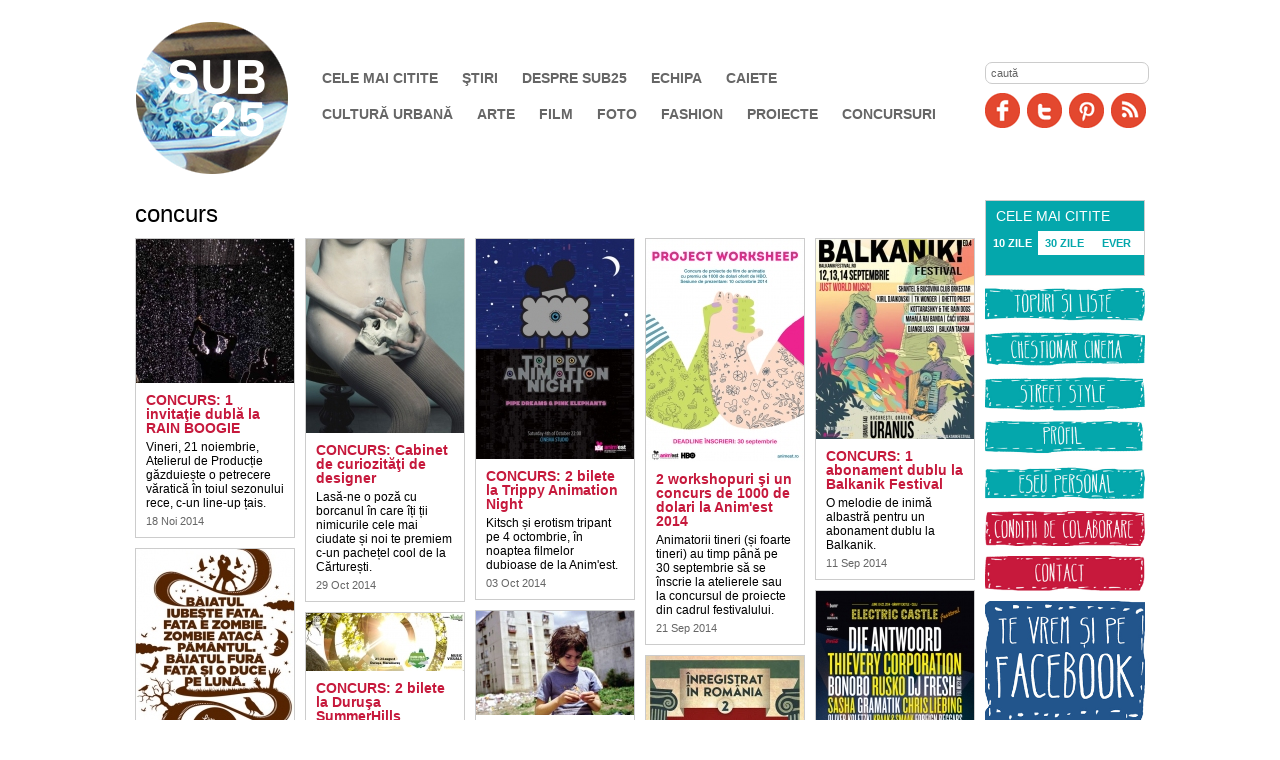

--- FILE ---
content_type: text/html; charset=UTF-8
request_url: http://www.sub25.ro/tag/concurs-608-3.html
body_size: 6359
content:

<!DOCTYPE html PUBLIC "-//W3C//DTD XHTML 1.0 Transitional//EN" "http://www.w3.org/TR/xhtml1/DTD/xhtml1-transitional.dtd">
<html xmlns="http://www.w3.org/1999/xhtml">
<head>
<meta http-equiv="Content-Type" content="text/html; charset=UTF-8" />
<title>concurs</title>
<meta name="description" content="" />
<meta name="keywords" content="" />
<link rel="icon" type="image/ico" href="/favicon.ico"/>
<link rel="shortcut icon" href="/favicon.ico"/>
<meta name="expires" content="never"/>
<meta name="revisit-after" content="whenever"/>
<meta content="INDEX,FOLLOW" name="robots"/>
<meta name="robots" content="follow,index"/>
<link rel="stylesheet" href="/static/css/jquery.jcarousel.css?v=1" type="text/css"/>
<link rel="stylesheet" href="/static/css/prettyPhoto.css" type="text/css"/>
<link rel="stylesheet" href="/static/css/ui.tabs.css" type="text/css"/>
<link rel="stylesheet" href="/static/css/layout.css?v=3" type="text/css" />
<link href="http://www.sub25.ro/static/css/section.css" rel="stylesheet" type="text/css" />

<script language="javascript" src="/static/js/jquery/jquery-1.3.2.min.js" type="text/javascript"></script>
<script language="javascript" src="/static/js/jquery/jquery.jcarousel.min.js" type="text/javascript"></script>
<script language="javascript" src="/static/js/jquery/jquery.prettyPhoto.js" type="text/javascript"></script>
<script language="javascript" src="/static/js/jquery/ui.core.js" type="text/javascript"></script>
<script language="javascript" src="/static/js/jquery/ui.tabs.js" type="text/javascript"></script>


<script language="javascript" src="/static/js/common.js" type="text/javascript"></script>
<meta name="google-site-verification" content="87QLKMWma24WOsqI9l9j8Q7r9pGfrqomO4t5XjUUhoE" />
</head>
<body >

<div id="box_email"></div>
<div id="tooltip" class="tooltip"></div>

<div class="wrap" style="position:relative">
    <div id="header">
    		
          <a href="http://www.sub25.ro" title="SUB25" id="site-title" style="background-image:url(/pictures/2014/01/22/8369.png)">SUB25</a>  
            
          <div class="top">
            <form method="get" action="/dosearch.php" id="searchForm">
<input type="text" name="q" id="q" value="caută"></form>
<script language="javascript" type="text/javascript">
$('#q').resetDefaultValue();
</script>            <a title="Facebook" href="http://www.facebook.com/sub25.ro" class="facebook" target="_blank">Facebook</a>
            <a title="Twitter" href="http://twitter.com/sub25ro" class="twitter" target="_blank">Twitter</a>
            <a title="Pinit" href="http://pinterest.com/sub25" rel="nofollow" class="pinit" target="_blank">Pinit</a>
            <a title="RSS" href="/rss.html" class="rss">RSS</a>
          </div>
                    
          <div id="navigation" role="navigation">
          		
                <ul>
                	                        <li id="categ10"class="nav_C6193C"><a href="http://www.sub25.ro/cele-mai-citite-30.html">Cele mai citite</a></li>
                                            <li id="categ15"class="nav_51D5D8"><a href="http://www.sub25.ro/stiri/">Ştiri</a></li>
                                            <li id="categ9"class="nav_C6193C"><a href="http://www.sub25.ro/despre-sub25/">Despre SUB25</a></li>
                                            <li id="categ12"class="nav_51D5D8"><a href="http://www.sub25.ro/echipa/">Echipa</a></li>
                                            <li id="categ43"class="nav_C6193C"><a href="http://www.sub25.ro/caiete/">Caiete</a></li>
                                    </ul>
                <ul>
                                            <li id="categ1"class="nav_C6193C"><a href="http://www.sub25.ro/cultura-urbana/">Cultură urbană</a></li>
                                            <li id="categ2"class="nav_51D5D8"><a href="http://www.sub25.ro/arte/">Arte</a></li>
                                            <li id="categ3"class="nav_C6193C"><a href="http://www.sub25.ro/film/">Film</a></li>
                                            <li id="categ5"class="nav_51D5D8"><a href="http://www.sub25.ro/foto/">Foto</a></li>
                                            <li id="categ6"class="nav_C6193C"><a href="http://www.sub25.ro/fashion/">Fashion</a></li>
                                            <li id="categ13"class="nav_51D5D8"><a href="http://www.sub25.ro/proiecte/">Proiecte</a></li>
                                            <li id="categ25"class="nav_C6193C"><a href="http://www.sub25.ro/concursuri/">Concursuri</a></li>
                                        
                 </ul>
            </div> 
    </div>
   
	
	    <div id="content">
	    


<h1>concurs</h1>
<div style="width:100%; overflow:hidden">
<div style="width:900px">
	<div style="width:160px; float:left; margin-right:10px">
    	
			<div class="box">
								<div class="img"><a href="http://www.sub25.ro/concursuri/concurs-1-invitatie-dubla-la-rain-boogie-2960.html"  ><img src="/thumbs/158/2014/11/18/concurs-1-invitatie-dubla-la-rain-boogie-10429.jpg"  title="CONCURS: 1 invitaţie dublă la RAIN BOOGIE"  alt="CONCURS: 1 invitaţie dublă la RAIN BOOGIE" width="158" /></a></div>
								<div class="body">
					<h2><a href="http://www.sub25.ro/concursuri/concurs-1-invitatie-dubla-la-rain-boogie-2960.html"  title="CONCURS: 1 invitaţie dublă la RAIN BOOGIE">CONCURS: 1 invitaţie dublă la RAIN BOOGIE</a></h2>
					
					Vineri, 21 noiembrie, Atelierul de Producție găzduiește o petrecere văratică în toiul sezonului rece, c-un line-up țais.                     <div class="date">
						18 Noi 2014					</div>
					<div class="clear"></div>
				</div>
			</div>
		
		
			<div class="box">
								<div class="img"><a href="http://www.sub25.ro/stiri/premiu-de-1-000-euro-pentru-un-scurtmetraj-de-3-minute-2836.html"  ><img src="/thumbs/158/2014/09/09/premiu-de-1-000-euro-pentru-un-scurtmetraj-de-3-minute-9942.jpg"  title="Premiu de 1.000 euro pentru un scurtmetraj de 3 minute "  alt="Premiu de 1.000 euro pentru un scurtmetraj de 3 minute " width="158" /></a></div>
								<div class="body">
					<h2><a href="http://www.sub25.ro/stiri/premiu-de-1-000-euro-pentru-un-scurtmetraj-de-3-minute-2836.html"  title="Premiu de 1.000 euro pentru un scurtmetraj de 3 minute ">Premiu de 1.000 euro pentru un scurtmetraj de 3 minute </a></h2>
					
					Illy issimo și ShortsUP premiază scurtmetrajele ce spun povești intense și scurte.                     <div class="date">
						09 Sep 2014					</div>
					<div class="clear"></div>
				</div>
			</div>
		
		
			<div class="box">
								<div class="img"><a href="http://www.sub25.ro/concursuri/concurs-1-album-cu-autograf-si-o-invitatie-dubla-la-relansarea-trupei-firma-2678.html"  ><img src="/thumbs/158/2014/05/19/concurs-1-album-cu-autograf-si-o-invitatie-dubla-la-relansarea-trupei-firma-9150.jpg"  title="CONCURS: 1 album cu autograf şi o invitaţie dublă la relansarea trupei FIRMA"  alt="CONCURS: 1 album cu autograf şi o invitaţie dublă la relansarea trupei FIRMA" width="158" /></a></div>
								<div class="body">
					<h2><a href="http://www.sub25.ro/concursuri/concurs-1-album-cu-autograf-si-o-invitatie-dubla-la-relansarea-trupei-firma-2678.html"  title="CONCURS: 1 album cu autograf şi o invitaţie dublă la relansarea trupei FIRMA">CONCURS: 1 album cu autograf şi o invitaţie dublă la relansarea trupei FIRMA</a></h2>
					
					„Niiiimeni nu ține la nimeni / Nu crede în nimeeeeni / Nimeni nu va ierta”. Da, se-ntorc.                     <div class="date">
						19 Mai 2014					</div>
					<div class="clear"></div>
				</div>
			</div>
		
		
			<div class="box">
								<div class="img"><a href="http://www.sub25.ro/stiri/grimus-vaneaza-cel-mai-tare-moment-din-viata-ta-selfie-2638.html"  ><img src="/thumbs/158/2014/04/24/grimus-vaneaza-cel-mai-tare-moment-din-viata-ta-selfie-9021.jpg"  title="Grimus vânează cel mai tare moment din viaţa ta - #selfie "  alt="Grimus vânează cel mai tare moment din viaţa ta - #selfie " width="158" /></a></div>
								<div class="body">
					<h2><a href="http://www.sub25.ro/stiri/grimus-vaneaza-cel-mai-tare-moment-din-viata-ta-selfie-2638.html"  title="Grimus vânează cel mai tare moment din viaţa ta - #selfie ">Grimus vânează cel mai tare moment din viaţa ta - #selfie </a></h2>
					
					Trimite un clip tare și poți să iei 500€.                     <div class="date">
						24 Apr 2014					</div>
					<div class="clear"></div>
				</div>
			</div>
		
	    </div>
	<div style="width:160px; float:left; margin-right:10px">
    	
			<div class="box">
								<div class="img"><a href="http://www.sub25.ro/concursuri/concurs-cabinet-de-curiozitati-de-designer-2920.html"  ><img src="/thumbs/158/2014/10/29/concurs-cabinet-de-curiozitati-de-designer-10298.jpg"  title="CONCURS: Cabinet de curiozităţi de designer"  alt="CONCURS: Cabinet de curiozităţi de designer" width="158" /></a></div>
								<div class="body">
					<h2><a href="http://www.sub25.ro/concursuri/concurs-cabinet-de-curiozitati-de-designer-2920.html"  title="CONCURS: Cabinet de curiozităţi de designer">CONCURS: Cabinet de curiozităţi de designer</a></h2>
					
					Lasă-ne o poză cu borcanul în care îți ții nimicurile cele mai ciudate și noi te premiem c-un pachețel cool de la Cărturești.                     <div class="date">
						29 Oct 2014					</div>
					<div class="clear"></div>
				</div>
			</div>
		
		
			<div class="box">
								<div class="img"><a href="http://www.sub25.ro/concursuri/concurs-2-bilete-la-durusa-summerhills-2802.html"  ><img src="/thumbs/158/2014/08/14/concurs-2-bilete-la-durusa-summerhills-9783.jpg"  title="CONCURS: 2 bilete la Duruşa SummerHills"  alt="CONCURS: 2 bilete la Duruşa SummerHills" width="158" /></a></div>
								<div class="body">
					<h2><a href="http://www.sub25.ro/concursuri/concurs-2-bilete-la-durusa-summerhills-2802.html"  title="CONCURS: 2 bilete la Duruşa SummerHills">CONCURS: 2 bilete la Duruşa SummerHills</a></h2>
					
					Feerie de festival și viață la cort, între 21-24 august, în Maramureș.                    <div class="date">
						14 Aug 2014					</div>
					<div class="clear"></div>
				</div>
			</div>
		
		
			<div class="box">
								<div class="img"><a href="http://www.sub25.ro/concursuri/concurs-2-agende-letts-diary-cu-ocazia-lansarii-lor-in-romania-2664.html"  ><img src="/thumbs/158/2014/05/12/concurs-2-agende-letts-diary-cu-ocazia-lansarii-lor-in-romania-9118.jpg"  title="CONCURS: 2 agende Letts Diary, cu ocazia lansării lor în România "  alt="CONCURS: 2 agende Letts Diary, cu ocazia lansării lor în România " width="158" /></a></div>
								<div class="body">
					<h2><a href="http://www.sub25.ro/concursuri/concurs-2-agende-letts-diary-cu-ocazia-lansarii-lor-in-romania-2664.html"  title="CONCURS: 2 agende Letts Diary, cu ocazia lansării lor în România ">CONCURS: 2 agende Letts Diary, cu ocazia lansării lor în România </a></h2>
					
					Pentru iubitorii de papetărie.                     <div class="date">
						12 Mai 2014					</div>
					<div class="clear"></div>
				</div>
			</div>
		
		
			<div class="box">
								<div class="img"><a href="http://www.sub25.ro/concursuri/concurs-3x2-la-next-is-love-2597.html"  ><img src="/thumbs/158/2014/03/28/concurs-3x2-la-next-is-love-8823.jpg"  title="CONCURS: 3x2 la NexT Is Love"  alt="CONCURS: 3x2 la NexT Is Love" width="158" /></a></div>
								<div class="body">
					<h2><a href="http://www.sub25.ro/concursuri/concurs-3x2-la-next-is-love-2597.html"  title="CONCURS: 3x2 la NexT Is Love">CONCURS: 3x2 la NexT Is Love</a></h2>
					
					Te trimitem la scurtmetrajele de dragoste de la NexT, duminică, 6 aprilie, de la ora 20:30 la Cinema Elvira Popescu.                     <div class="date">
						28 Mar 2014					</div>
					<div class="clear"></div>
				</div>
			</div>
		
	    </div>
	<div style="width:160px; float:left; margin-right:10px">
    	
			<div class="box">
								<div class="img"><a href="http://www.sub25.ro/concursuri/concurs-2-bilete-la-trippy-animation-night-2878.html"  ><img src="/thumbs/158/2014/10/03/concurs-2-bilete-la-trippy-animation-night-10128.jpg"  title="CONCURS: 2 bilete la Trippy Animation Night"  alt="CONCURS: 2 bilete la Trippy Animation Night" width="158" /></a></div>
								<div class="body">
					<h2><a href="http://www.sub25.ro/concursuri/concurs-2-bilete-la-trippy-animation-night-2878.html"  title="CONCURS: 2 bilete la Trippy Animation Night">CONCURS: 2 bilete la Trippy Animation Night</a></h2>
					
					Kitsch și erotism tripant pe 4 octombrie, în noaptea filmelor dubioase de la Anim'est.                    <div class="date">
						03 Oct 2014					</div>
					<div class="clear"></div>
				</div>
			</div>
		
		
			<div class="box">
								<div class="img"><a href="http://www.sub25.ro/stiri/concurs-de-scurtmetraje-cum-arata-r-omul-de-langa-tine-2754.html"  ><img src="/thumbs/158/2014/08/12/concurs-de-scurtmetraje-cum-arata-r-omul-de-langa-tine-9728.jpg"  title="Concurs de scurtmetraje „Cum arată (R)Omul de lângă tine?”"  alt="Concurs de scurtmetraje „Cum arată (R)Omul de lângă tine?”" width="158" /></a></div>
								<div class="body">
					<h2><a href="http://www.sub25.ro/stiri/concurs-de-scurtmetraje-cum-arata-r-omul-de-langa-tine-2754.html"  title="Concurs de scurtmetraje „Cum arată (R)Omul de lângă tine?”">Concurs de scurtmetraje „Cum arată (R)Omul de lângă tine?”</a></h2>
					
					Cu deadline pe 1 noiembrie.                     <div class="date">
						12 Aug 2014					</div>
					<div class="clear"></div>
				</div>
			</div>
		
		
			<div class="box">
								<div class="img"><a href="http://www.sub25.ro/concursuri/concurs-1-invitatie-dubla-la-julius-caesar-in-regia-lui-eugen-gyemant-2655.html"  ><img src="/thumbs/158/2014/05/06/concurs-1-invitatie-dubla-la-julius-caesar-in-regia-lui-eugen-gyemant-9085.jpg"  title="CONCURS: 1 invitaţie dublă la Julius Caesar, în regia lui Eugen Gyemant"  alt="CONCURS: 1 invitaţie dublă la Julius Caesar, în regia lui Eugen Gyemant" width="158" /></a></div>
								<div class="body">
					<h2><a href="http://www.sub25.ro/concursuri/concurs-1-invitatie-dubla-la-julius-caesar-in-regia-lui-eugen-gyemant-2655.html"  title="CONCURS: 1 invitaţie dublă la Julius Caesar, în regia lui Eugen Gyemant">CONCURS: 1 invitaţie dublă la Julius Caesar, în regia lui Eugen Gyemant</a></h2>
					
					Spectacolul se reia miercuri la Teatrul de pe Lipscani și noi te trimitem să-l vezi.                    <div class="date">
						06 Mai 2014					</div>
					<div class="clear"></div>
				</div>
			</div>
		
		
			<div class="box">
								<div class="img"><a href="http://www.sub25.ro/concursuri/concurs-1-invitatie-dubla-la-silent-strike-simtetizator-live-2568.html"  ><img src="/thumbs/158/2014/03/14/concurs-1-invitatie-dubla-la-silent-strike-simtetizator-live-8655.jpg"  title="CONCURS: 1 invitaţie dublă la Silent Strike - Simtetizator (live)"  alt="CONCURS: 1 invitaţie dublă la Silent Strike - Simtetizator (live)" width="158" /><div class="play"></div></a></div>
								<div class="body">
					<h2><a href="http://www.sub25.ro/concursuri/concurs-1-invitatie-dubla-la-silent-strike-simtetizator-live-2568.html"  title="CONCURS: 1 invitaţie dublă la Silent Strike - Simtetizator (live)">CONCURS: 1 invitaţie dublă la Silent Strike - Simtetizator (live)</a></h2>
					
					Spune-ne într-un comentariu melodia ta preferată de la Silent Strike și te trimitem +1 să-l vezi live cum simtetizează, în seara asta în Club Control.                     <div class="date">
						14 Mar 2014					</div>
					<div class="clear"></div>
				</div>
			</div>
		
	    </div>
	<div style="width:160px; float:left; margin-right:10px">
    	
			<div class="box">
								<div class="img"><a href="http://www.sub25.ro/stiri/2-workshopuri-si-un-concurs-de-1000-de-dolari-la-anim-est-2014-2855.html"  ><img src="/thumbs/158/2014/09/21/2-workshopuri-si-un-concurs-de-1000-de-dolari-la-anim-est-2014-10038.png"  title="2 workshopuri şi un concurs de 1000 de dolari la Anim'est 2014"  alt="2 workshopuri şi un concurs de 1000 de dolari la Anim'est 2014" width="158" /></a></div>
								<div class="body">
					<h2><a href="http://www.sub25.ro/stiri/2-workshopuri-si-un-concurs-de-1000-de-dolari-la-anim-est-2014-2855.html"  title="2 workshopuri şi un concurs de 1000 de dolari la Anim'est 2014">2 workshopuri şi un concurs de 1000 de dolari la Anim'est 2014</a></h2>
					
					Animatorii tineri (și foarte tineri) au timp până pe 30 septembrie să se înscrie la atelierele sau la concursul de proiecte din cadrul festivalului.                    <div class="date">
						21 Sep 2014					</div>
					<div class="clear"></div>
				</div>
			</div>
		
		
			<div class="box">
								<div class="img"><a href="http://www.sub25.ro/concursuri/concurs-2-invitatii-duble-la-inregistrat-in-romania-2-2691.html"  ><img src="/thumbs/158/2014/05/27/concurs-2-invitatii-duble-la-inregistrat-in-romania-2-9214.jpg"  title="CONCURS: 2 invitaţii duble la Înregistrat în România 2"  alt="CONCURS: 2 invitaţii duble la Înregistrat în România 2" width="158" /></a></div>
								<div class="body">
					<h2><a href="http://www.sub25.ro/concursuri/concurs-2-invitatii-duble-la-inregistrat-in-romania-2-2691.html"  title="CONCURS: 2 invitaţii duble la Înregistrat în România 2">CONCURS: 2 invitaţii duble la Înregistrat în România 2</a></h2>
					
					Rock RO și alternativ superlativ pe 30 mai, la Arenele Romane.                    <div class="date">
						27 Mai 2014					</div>
					<div class="clear"></div>
				</div>
			</div>
		
		
			<div class="box">
								<div class="img"><a href="http://www.sub25.ro/concursuri/concurs-1-abonament-la-festivalul-inregistrat-in-romania-goblin-vama-veche-2644.html"  ><img src="/thumbs/158/2014/04/29/concurs-1-abonament-la-festivalul-inregistrat-in-romania-goblin-vama-veche-9028.jpg"  title="CONCURS: 1 abonament la festivalul Înregistrat în România - Goblin, Vama Veche"  alt="CONCURS: 1 abonament la festivalul Înregistrat în România - Goblin, Vama Veche" width="158" /></a></div>
								<div class="body">
					<h2><a href="http://www.sub25.ro/concursuri/concurs-1-abonament-la-festivalul-inregistrat-in-romania-goblin-vama-veche-2644.html"  title="CONCURS: 1 abonament la festivalul Înregistrat în România - Goblin, Vama Veche">CONCURS: 1 abonament la festivalul Înregistrat în România - Goblin, Vama Veche</a></h2>
					
					1 mai la mare? Îți dăm abonament la Festival.                     <div class="date">
						29 Apr 2014					</div>
					<div class="clear"></div>
				</div>
			</div>
		
		
			<div class="box">
								<div class="img"><a href="http://www.sub25.ro/stiri/the-pitch-la-next-5-000-de-euro-pentru-scurtmetrajul-tau-2539.html"  ><img src="/thumbs/158/2014/02/27/the-pitch-la-next-5-000-de-euro-pentru-scurtmetrajul-tau-8585.jpg"  title="The Pitch la NexT: 5.000 de euro pentru scurtmetrajul tău "  alt="The Pitch la NexT: 5.000 de euro pentru scurtmetrajul tău " width="158" /></a></div>
								<div class="body">
					<h2><a href="http://www.sub25.ro/stiri/the-pitch-la-next-5-000-de-euro-pentru-scurtmetrajul-tau-2539.html"  title="The Pitch la NexT: 5.000 de euro pentru scurtmetrajul tău ">The Pitch la NexT: 5.000 de euro pentru scurtmetrajul tău </a></h2>
					
					Un concurs nou de proiecte de scurtmetraj pentru tinerii cineaști români: The Pitch, în cadrul NexT (3–7 aprilie).                     <div class="date">
						27 Feb 2014					</div>
					<div class="clear"></div>
				</div>
			</div>
		
	    </div>
	<div style="width:160px; float:left; margin-right:10px">
    	
			<div class="box">
								<div class="img"><a href="http://www.sub25.ro/concursuri/concurs-1-abonament-dublu-la-balkanik-festival-2839.html"  ><img src="/thumbs/158/2014/09/11/concurs-1-abonament-dublu-la-balkanik-festival-9963.jpg"  title="CONCURS: 1 abonament dublu la Balkanik Festival "  alt="CONCURS: 1 abonament dublu la Balkanik Festival " width="158" /></a></div>
								<div class="body">
					<h2><a href="http://www.sub25.ro/concursuri/concurs-1-abonament-dublu-la-balkanik-festival-2839.html"  title="CONCURS: 1 abonament dublu la Balkanik Festival ">CONCURS: 1 abonament dublu la Balkanik Festival </a></h2>
					
					O melodie de inimă albastră pentru un abonament dublu la Balkanik.                     <div class="date">
						11 Sep 2014					</div>
					<div class="clear"></div>
				</div>
			</div>
		
		
			<div class="box">
								<div class="img"><a href="http://www.sub25.ro/concursuri/concurs-1-abonament-la-electric-castle-19-22-iunie-2683.html"  ><img src="/thumbs/158/2014/05/21/concurs-1-abonament-la-electric-castle-19-22-iunie-9182.jpg"  title="CONCURS: 1 abonament la Electric Castle (19-22 iunie)"  alt="CONCURS: 1 abonament la Electric Castle (19-22 iunie)" width="158" /></a></div>
								<div class="body">
					<h2><a href="http://www.sub25.ro/concursuri/concurs-1-abonament-la-electric-castle-19-22-iunie-2683.html"  title="CONCURS: 1 abonament la Electric Castle (19-22 iunie)">CONCURS: 1 abonament la Electric Castle (19-22 iunie)</a></h2>
					
					Te trimitem să vezi şi să crezi Die Antwoord, Bonobo şi oh, cât de mulţi alţii.                     <div class="date">
						21 Mai 2014					</div>
					<div class="clear"></div>
				</div>
			</div>
		
		
			<div class="box">
								<div class="img"><a href="http://www.sub25.ro/concursuri/concurs-2-invitatii-duble-pentru-duminica-la-shortsup-via-new-york-2640.html"  ><img src="/thumbs/158/2014/04/26/concurs-2-invitatii-duble-pentru-duminica-la-shortsup-via-new-york-9026.jpg"  title="CONCURS: 2 invitaţii duble pentru duminică la ShortsUP via New York"  alt="CONCURS: 2 invitaţii duble pentru duminică la ShortsUP via New York" width="158" /></a></div>
								<div class="body">
					<h2><a href="http://www.sub25.ro/concursuri/concurs-2-invitatii-duble-pentru-duminica-la-shortsup-via-new-york-2640.html"  title="CONCURS: 2 invitaţii duble pentru duminică la ShortsUP via New York">CONCURS: 2 invitaţii duble pentru duminică la ShortsUP via New York</a></h2>
					
					Filme scurte cu aer metropolitan, în 2.                    <div class="date">
						26 Apr 2014					</div>
					<div class="clear"></div>
				</div>
			</div>
		
		
			<div class="box">
								<div class="img"><a href="http://www.sub25.ro/concursuri/concurs-3-invitatii-duble-la-danaga-am-n-aripi-2490.html"  ><img src="/thumbs/158/2014/01/28/concurs-3-invitatii-duble-la-danaga-am-n-aripi-8423.jpg"  title="CONCURS: 3 invitaţii duble la Danaga ~ Am n-aripi "  alt="CONCURS: 3 invitaţii duble la Danaga ~ Am n-aripi " width="158" /></a></div>
								<div class="body">
					<h2><a href="http://www.sub25.ro/concursuri/concurs-3-invitatii-duble-la-danaga-am-n-aripi-2490.html"  title="CONCURS: 3 invitaţii duble la Danaga ~ Am n-aripi ">CONCURS: 3 invitaţii duble la Danaga ~ Am n-aripi </a></h2>
					
					Spune-ne într-un comentariu melodia ta preferată de pe Am n-aripi și te trimitem vineri +1 la post lansare în club Eden.                     <div class="date">
						28 Ian 2014					</div>
					<div class="clear"></div>
				</div>
			</div>
		
	    </div>


<div class="clear"></div>
</div>
</div>

<div class="pagination"> <a href="/tag/concurs-608-1.html" title="prima"><strong>&laquo;</strong></a>  <a href="/tag/concurs-608-2.html" title="inapoi"><strong>&lsaquo;</strong></a>  Pagina: <a href="/tag/concurs-608-1.html" title="1">1</a><em>|</em><a href="/tag/concurs-608-2.html" title="2">2</a><em>|</em><a href="/tag/concurs-608-3.html" title="3" class="activ">3</a><em>|</em><a href="/tag/concurs-608-4.html" title="4">4</a><em>|</em><a href="/tag/concurs-608-5.html" title="5">5</a><em>|</em><a href="/tag/concurs-608-6.html" title="6">6</a><em>|</em><a href="/tag/concurs-608-7.html" title="7">7</a><em>|</em> <a href="/tag/concurs-608-4.html" title="inainte"> <strong>&rsaquo;</strong></a> <a href="/tag/concurs-608-7.html" title="ultima"><strong>&raquo;</strong></a></div>
<div class="clear"></div>



        	</div><!--endcontnet -->
        <div id="sidebar">
        	                <div class="tops box tabs ">
	<div class="head">Cele mai Citite</div>
	<div class="body" id="tabs_read">
        <ul class="tab_box_title">
            <li><a href="#tabs_read-1">10 ZILE</a></li>
            <li><a href="#tabs_read-2">30 ZILE</a></li>
            <li style="width:54px"><a href="#tabs_read-3">EVER</a></li>
        </ul>
        <div id="tabs_read-1">
        	<ul>
                        </ul>
        </div>
        <div id="tabs_read-2">
        	<ul>
                        </ul>
        </div>
        <div id="tabs_read-3">
        	<ul>
            	            <li><a href="http://www.sub25.ro/cultura-urbana/reteta-unei-relatii-misto-la-liceu-3796.html" title="Reţeta unei relaţii mişto la liceu">Reţeta unei relaţii mişto la liceu</a></li>
            	            <li><a href="http://www.sub25.ro/cultura-urbana/top-25-carti-de-citit-pana-n-25-de-ani-1653.html" title="Top 25 cărţi de citit până-n 25 de ani">Top 25 cărţi de citit până-n 25 de ani</a></li>
            	            <li><a href="http://www.sub25.ro/cultura-urbana/de-ce-ti-ai-distrus-parul-se-numesc-dreaduri-3125.html" title="De ce ţi-ai distrus părul? Se numesc dreaduri.">De ce ţi-ai distrus părul? Se numesc dreaduri.</a></li>
            	            <li><a href="http://www.sub25.ro/cultura-urbana/ani-de-liceu-maurice-munteanu-4008.html" title="Ani de liceu: Maurice Munteanu">Ani de liceu: Maurice Munteanu</a></li>
            	            <li><a href="http://www.sub25.ro/cultura-urbana/bucurestiul-mai-queer-3743.html" title="Bucureştiul mai queer ">Bucureştiul mai queer </a></li>
            	            <li><a href="http://www.sub25.ro/cultura-urbana/sfarsit-de-liceu-3611.html" title="Sfârşit de liceu">Sfârşit de liceu</a></li>
            	            <li><a href="http://www.sub25.ro/cultura-urbana/un-obicei-prost-de-la-un-fost-1687.html" title="Un obicei prost de la un fost">Un obicei prost de la un fost</a></li>
            	            <li><a href="http://www.sub25.ro/cultura-urbana/depresia-la-16-ani-3774.html" title="Depresia la 16 ani ">Depresia la 16 ani </a></li>
            	            <li><a href="http://www.sub25.ro/arte/25-de-personaje-literare-pe-care-le-iubim-1-1692.html" title="25 de personaje literare pe care le iubim (1)">25 de personaje literare pe care le iubim (1)</a></li>
            	            <li><a href="http://www.sub25.ro/cultura-urbana/bdsm-ul-e-misto-dar-poti-trai-si-fara-3489.html" title="BDSM-ul e mişto, dar poţi trăi şi fără ">BDSM-ul e mişto, dar poţi trăi şi fără </a></li>
                        </ul>
        </div>
    </div>    
</div>
<script language="javascript">
$("#tabs_read").tabs();
</script>
<div class="marginbottom10">
<a href="http://www.sub25.ro/tag/topuri-si-liste-2834.html" target="_blank"><img width="160" height="35" src="/media/image/4topuri(1).jpg" alt="Topuri și liste" /></a><br /><!--end div--></div>
<div class="marginbottom10">
<a href="http://www.sub25.ro/tag/chestionar-cinema-976.html" target="_blank"><img width="160" height="35" src="/media/image/1chestionar(1).jpg" alt="Chestionar cinema" /></a><br /><!--end div--></div>
<div class="marginbottom10">
<a href="http://www.sub25.ro/tag/street-style-167.html" target="_blank"><img width="160" height="35" src="/media/image/3street(1).jpg" alt="Street Style" /></a><br /><!--end div--></div>
<div class="marginbottom10">
<a href="http://www.sub25.ro/tag/profil-2835.html" target="_blank"><img width="160" height="35" src="/media/image/5profil(1).jpg" alt="Profil" /></a><br /><!--end div--></div>
<div class="marginbottom10">
<a href="http://www.sub25.ro/tag/eseu-personal-888.html" target="_blank"><img width="160" height="35" src="/media/image/2eseu(1).jpg" alt="Eseu personal" /></a><br /><!--end div--></div>
<div class="marginbottom10">
<div style="text-align: left; "><a href="http://www.sub25.ro/despre-sub25/condi-ii-de-colaborare-1175.html" target="_blank"><strong><img width="160" height="35" src="/media/image/6conditii(1).jpg" alt="Condiții de colaborare" /><br /></strong></a></div><!--end div--></div>
<div class="marginbottom10">
<a href="mailto:redactia@sub25.ro" target="_blank"><img width="160" height="35" src="/media/image/7contact(2).jpg" alt="Contact" /></a><br /><!--end div--></div>
<div class="marginbottom10">
<a href="https://www.facebook.com/sub25.ro" target="_blank"><img width="160" height="120" src="/media/image/fbmare_2(1).jpg" alt="Și pe Facebook" /></a><br /><!--end div--></div>
<div class="marginbottom10">
<a href="https://mameadolescente.ro" target="_blank"><img src="/media/image/mameadolescente.jpg" width="160" height="160" alt="" /></a><!--end div--></div>
<div class="marginbottom10">
<a rel="license" href="http://creativecommons.org/licenses/by-nc/3.0/deed.en_US"><img alt="Creative Commons License" style="border-width:0" src="http://i.creativecommons.org/l/by-nc/3.0/80x15.png" /></a><br /><br /><!--end div--></div>
<div>
<!-- T5 Badge -->
<span id="t5_zone_standard"></span>
<!-- T5 Badge -->

<!-- T5 JS -->
<script type="text/javascript">
    var t5_wid='52925867';
    var t5_badge='standard';
    (function() {
        var t5r = document.createElement('script'); t5r.type = 'text/javascript'; t5r.async = true;
        t5r.src = ('https:' == document.location.protocol ? 'https://' : 'http://')   's.t5.ro/static/t5-stats.js';
        var t5s = document.getElementsByTagName('script')[0]; t5s.parentNode.insertBefore(t5r, t5s);
      })();
</script>
<!-- T5 JS --><!--end div--></div>
                    <!--endsidebar--></div>
        
    <div class="clear"></div>


    <div id="footer">
             <div style="height:30px">	
                 <ul>
                	                        <li id="categ1"class="nav_C6193C"><a href="http://www.sub25.ro/cultura-urbana/">Cultură urbană</a></li>
                                            <li id="categ2"class="nav_51D5D8"><a href="http://www.sub25.ro/arte/">Arte</a></li>
                                            <li id="categ3"class="nav_C6193C"><a href="http://www.sub25.ro/film/">Film</a></li>
                                            <li id="categ5"class="nav_51D5D8"><a href="http://www.sub25.ro/foto/">Foto</a></li>
                                            <li id="categ6"class="nav_C6193C"><a href="http://www.sub25.ro/fashion/">Fashion</a></li>
                                            <li id="categ13"class="nav_51D5D8"><a href="http://www.sub25.ro/proiecte/">Proiecte</a></li>
                                            <li id="categ25"class="nav_C6193C"><a href="http://www.sub25.ro/concursuri/">Concursuri</a></li>
                                   	
               			
                                            <li id="categ10"class="nav_C6193C"><a href="http://www.sub25.ro/cele-mai-citite/">Cele mai citite</a></li>
                                            <li id="categ15"class="nav_51D5D8"><a href="http://www.sub25.ro/stiri/">Ştiri</a></li>
                                            <li id="categ9"class="nav_C6193C"><a href="http://www.sub25.ro/despre-sub25/">Despre SUB25</a></li>
                                            <li id="categ12"class="nav_51D5D8"><a href="http://www.sub25.ro/echipa/">Echipa</a></li>
                                            <li id="categ43"class="nav_C6193C"><a href="http://www.sub25.ro/caiete/">Caiete</a></li>
                                        <li><a href="mailto:redactia@sub25.ro" title="contact">Contact</a></li>
                 </ul>
                 
            </div>
            <div class="made">
            	MADE BY <a href="http://www.bortunolteanu.ro" target="_blank">BORŢUN&bull;OLTEANU</a> &amp; <a href="http://www.netvibesromania.ro" target="_blank">NETVIBES</a>
            </div>
            <div class="clear"></div>
            

         
    
    </div>

</div><!--endwrap -->
<script type="text/javascript">

  var _gaq = _gaq || [];
  _gaq.push(['_setAccount', 'UA-27091644-1']);
  _gaq.push(['_trackPageview']);

  (function() {
    var ga = document.createElement('script'); ga.type = 'text/javascript'; ga.async = true;
    ga.src = ('https:' == document.location.protocol ? 'https://ssl' : 'http://www') + '.google-analytics.com/ga.js';
    var s = document.getElementsByTagName('script')[0]; s.parentNode.insertBefore(ga, s);
  })();

</script>

</body>
</html>
